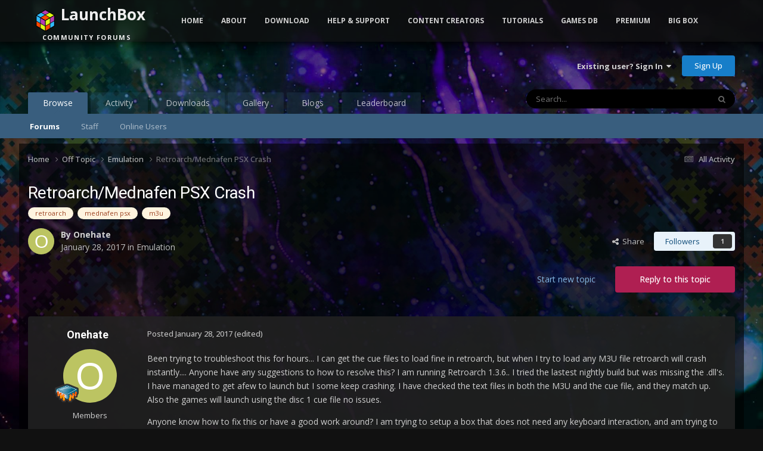

--- FILE ---
content_type: application/javascript
request_url: https://forums.launchbox-app.com/uploads/javascript_global/root_map.js?v=30a8f05f551765836352
body_size: 56
content:
var ipsJavascriptMap={"forums":{"front_topic":"https://forums.launchbox-app.com/uploads/javascript_forums/front_front_topic.js","front_forum":"https://forums.launchbox-app.com/uploads/javascript_forums/front_front_forum.js"},"core":{"front_core":"https://forums.launchbox-app.com/uploads/javascript_core/front_front_core.js","front_statuses":"https://forums.launchbox-app.com/uploads/javascript_core/front_front_statuses.js","front_profile":"https://forums.launchbox-app.com/uploads/javascript_core/front_front_profile.js","front_search":"https://forums.launchbox-app.com/uploads/javascript_core/front_front_search.js","front_streams":"https://forums.launchbox-app.com/uploads/javascript_core/front_front_streams.js","front_widgets":"https://forums.launchbox-app.com/uploads/javascript_core/front_front_widgets.js","front_system":"https://forums.launchbox-app.com/uploads/javascript_core/front_front_system.js","front_messages":"https://forums.launchbox-app.com/uploads/javascript_core/front_front_messages.js","front_modcp":"https://forums.launchbox-app.com/uploads/javascript_core/front_front_modcp.js","front_ignore":"https://forums.launchbox-app.com/uploads/javascript_core/front_front_ignore.js","admin_core":"https://forums.launchbox-app.com/uploads/javascript_core/admin_admin_core.js","admin_system":"https://forums.launchbox-app.com/uploads/javascript_core/admin_admin_system.js","admin_settings":"https://forums.launchbox-app.com/uploads/javascript_core/admin_admin_settings.js","admin_dashboard":"https://forums.launchbox-app.com/uploads/javascript_core/admin_admin_dashboard.js","admin_members":"https://forums.launchbox-app.com/uploads/javascript_core/admin_admin_members.js","admin_support":"https://forums.launchbox-app.com/uploads/javascript_core/admin_admin_support.js"},"downloads":{"front_view":"https://forums.launchbox-app.com/uploads/javascript_downloads/front_front_view.js","front_submit":"https://forums.launchbox-app.com/uploads/javascript_downloads/front_front_submit.js","front_pending":"https://forums.launchbox-app.com/uploads/javascript_downloads/front_front_pending.js"},"gallery":{"front_browse":"https://forums.launchbox-app.com/uploads/javascript_gallery/front_front_browse.js","front_global":"https://forums.launchbox-app.com/uploads/javascript_gallery/front_front_global.js","front_view":"https://forums.launchbox-app.com/uploads/javascript_gallery/front_front_view.js","front_submit":"https://forums.launchbox-app.com/uploads/javascript_gallery/front_front_submit.js"},"blog":{"front_browse":"https://forums.launchbox-app.com/uploads/javascript_blog/front_front_browse.js","front_view":"https://forums.launchbox-app.com/uploads/javascript_blog/front_front_view.js"}};;